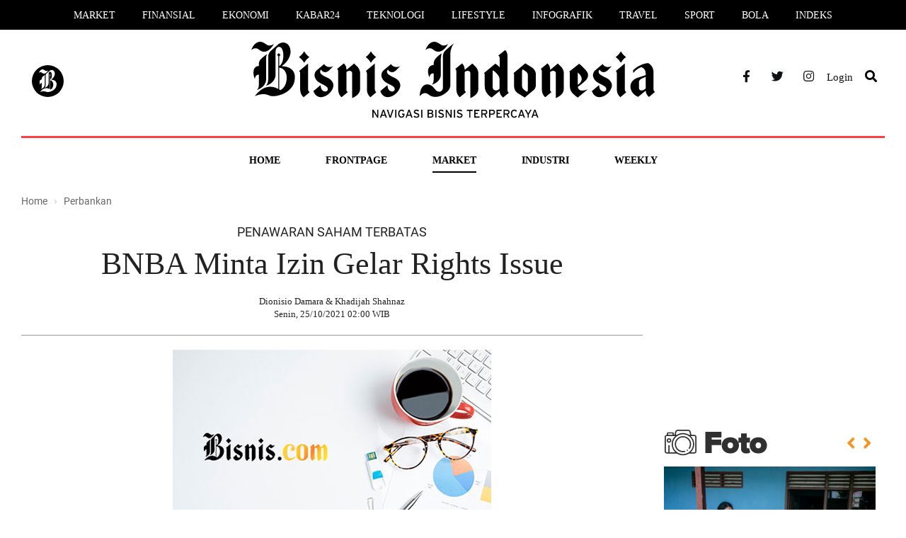

--- FILE ---
content_type: text/html; charset=UTF-8
request_url: https://koran.bisnis.com/read/20211025/446/1457655/penawaran-saham-terbatas-bnba-minta-izin-gelar-rights-issue
body_size: 9381
content:
<!DOCTYPE html>
<html lang="id" class="no-js">

<head>
    <script>
            window.dataLayer = window.dataLayer || [];
            window.dataLayer.push({
                "content_id": "1457655",
                "content_title": "PENAWARAN SAHAM TERBATAS : BNBA Minta Izin Gelar Rights Issue",
                "content_description": "Bisnis, JAKARTA — Strategi penambahan modal oleh bank melalui skema penawaran umum terbatas atau rights issue masih gencar dilakukan. Sejumlah bank telah mendapat pernyataan efektif dari regulator menggelar aksi korporasi.",
                "content_category": "koran bisnis",
                "content_category_id": "242",
                "content_subcategory": "perbankan",
                "content_subcategory_id": "446",   
                "content_author": "Dionisio Damara &amp; Khadijah Shahnaz",
                "content_author_id": "0",   
                "content_editor": "Stefanus Arief Setiaji",
                "content_editor_id": "102",
                "content_type": "standard",
                "content_published_date": "2021-10-25 02:00:00",
                "content_year_published_date": "2021",
                "content_month_published_date": "10",
                "content_day_published_date": "25",
                "content_source": "",
                "content_keywords": "bnba, bank bumi arta, rights issue bank, rights issue bnba,PENAWARAN,SAHAM,TERBATAS,:,BNBA,Minta,Izin,Gelar,Rights,Issue",
                "content_platform": "desktop",
                "content_page": "detail",
                "content_canonical": "https://koran.bisnis.com/read/20211025/446/1457655/penawaran-saham-terbatas-bnba-minta-izin-gelar-rights-issue"
            });
        </script>
            <meta charset="utf-8">
    <meta http-equiv="X-UA-Compatible" content="IE=edge">
    <meta name="viewport" content="width=device-width, initial-scale=1">
    <meta name="keywords" content="bnba, bank bumi arta, rights issue bank, rights issue bnba,PENAWARAN,SAHAM,TERBATAS,:,BNBA,Minta,Izin,Gelar,Rights,Issue">
    <meta name="description" content="Bisnis, JAKARTA — Strategi penambahan modal oleh bank melalui skema penawaran umum terbatas atau rights issue masih gencar dilakukan. Sejumlah bank telah mendapat pernyataan efektif dari regulator menggelar aksi korporasi.">
    <meta name="author" content="BIS">
    <meta name="generator" content="jibi-cms" />
    <meta name="robots" content="index, follow" />
    <meta name="googlebot" content="all" />
    <meta name="copyright" content="NIS" />
    <title>PENAWARAN SAHAM TERBATAS : BNBA Minta Izin Gelar Rights Issue - Koran.bisnis.com</title>

    <meta property="fb:app_id" content="735125016503599" />
    <meta name="google-site-verification" content="U_PsODpihrABwg6_yZ7_4JgEDT0T_1w-Lib5exquqyI" />
    <meta name="msvalidate.01" content="0295B0FF4381D0CCE23ADC5AF01DB848" />
    <meta name="alexaVerifyID" content="b413df64-f5c8-4ffd-8435-85103dc794f2" />

    <!-- Bootstrap core CSS -->
    <!-- <link rel="stylesheet" href="https://koran.bisnis.com/assets/css/bootstrap.min.css"> -->
    <link rel="stylesheet" href="//maxcdn.bootstrapcdn.com/bootstrap/3.2.0/css/bootstrap.min.css">
    <!-- <link rel="stylesheet" href="https://koran.bisnis.com/assets/fonts/font-awesome/css/fontawesome-all.min.css"> -->
    <link rel="stylesheet" href="https://cdnjs.cloudflare.com/ajax/libs/font-awesome/5.11.2/css/all.min.css">

    <!-- Stylesheet -->
    <link rel="stylesheet" href="https://koran.bisnis.com/assets/css/style_v3.css">
    <link rel="stylesheet" href="https://koran.bisnis.com/assets/css/tab-style.css">
    <link rel="stylesheet" href="https://koran.bisnis.com/assets/css/theme.css">
    <link rel="shortcut icon" href="https://koran.bisnis.com/assets/images/favicon.png" />
    <link rel="canonical" href="https://koran.bisnis.com/">
    
    <!-- Modernizr lib -->
    <script src="https://koran.bisnis.com/assets/js/modernizr.custom.js"></script>

        
    
            <script>
            (function(i,s,o,g,r,a,m){i['GoogleAnalyticsObject']=r;i[r]=i[r]||function(){
            (i[r].q=i[r].q||[]).push(arguments)},i[r].l=1*new Date();a=s.createElement(o),
            m=s.getElementsByTagName(o)[0];a.async=1;a.src=g;m.parentNode.insertBefore(a,m)
            })(window,document,'script','//www.google-analytics.com/analytics.js','ga');

            ga('create', 'UA-25108613-1', 'auto');
ga('send', 'pageview');
            </script>
    <!-- Start Alexa Certify Javascript -->
    <script type="text/javascript">
        _atrk_opts = {
            atrk_acct: "Ea4Ze1aowb00ax",
            domain: "bisnis.com",
            dynamic: true
        };
        (function() {
            var as = document.createElement('script');
            as.type = 'text/javascript';
            as.async = true;
            as.src = "https://d31qbv1cthcecs.cloudfront.net/atrk.js";
            var s = document.getElementsByTagName('script')[0];
            s.parentNode.insertBefore(as, s);
        })();
    </script>
    <noscript><img src="https://d5nxst8fruw4z.cloudfront.net/atrk.gif?account=Ea4Ze1aowb00ax" style="display:none" height="1" width="1" alt="" /></noscript>
    <!-- End Alexa Certify Javascript -->

    <script async='async' src='https://www.googletagservices.com/tag/js/gpt.js'></script>
    <script>
        var googletag = googletag || {};
        googletag.cmd = googletag.cmd || [];
    </script>
    <script>
        googletag.cmd.push(function() {
            googletag.defineSlot('/543654989/MediumRectangle2-AP', [300, 250], 'div-gpt-ad-1496383491929-0').addService(googletag.pubads());
            googletag.defineSlot('/543654989/MediumRectangle3-home', [300, 250], 'div-gpt-ad-1496383553228-0').addService(googletag.pubads());
            googletag.defineSlot('/543654989/MedRecHome4', [300, 250], 'div-gpt-ad-1565585757260-0').addService(googletag.pubads());
            googletag.defineSlot('/543654989/Medrec2', [300, 250], 'div-gpt-ad-1495175449307-0').addService(googletag.pubads());
            googletag.pubads().enableSingleRequest();
            googletag.enableServices();
        });
    </script>
    <!-- Google Tag Manager -->
    <script>
        (function(w, d, s, l, i) {
            w[l] = w[l] || [];
            w[l].push({
                'gtm.start': new Date().getTime(),
                event: 'gtm.js'
            });
            var f = d.getElementsByTagName(s)[0],
                j = d.createElement(s),
                dl = l != 'dataLayer' ? '&l=' + l : '';
            j.async = true;
            j.src =
                'https://www.googletagmanager.com/gtm.js?id=' + i + dl;
            f.parentNode.insertBefore(j, f);
        })(window, document, 'script', 'dataLayer', 'GTM-NXMXMPD');
    </script>
    <!-- End Google Tag Manager -->


</head>

<body>
    <noscript><iframe src="https://www.googletagmanager.com/ns.html?id=GTM-NXMXMPD" height="0" width="0" style="display:none;visibility:hidden"></iframe></noscript>
    <!-- Header & Navbar -->
    <div class="menu-style2">
    <ul>
        <li><a href="https://market.bisnis.com/" title="Market">Market</a></li>
        <li><a href="https://finansial.bisnis.com/" title="Finansial">Finansial</a></li>
        <li><a href="https://ekonomi.bisnis.com/" title="Ekonomi">Ekonomi</a></li>
        <li><a href="https://kabar24.bisnis.com/" title="Kabar24">Kabar24</a></li>
        <li><a href="https://teknologi.bisnis.com/" title="Teknologi">Teknologi</a></li>
        <li><a href="https://lifestyle.bisnis.com/" title="Lifestyle">Lifestyle</a></li>
        <li><a href="https://infografik.bisnis.com/" title="Infografik">Infografik</a></li>
        <li><a href="https://traveling.bisnis.com/" title="Travel">Travel</a></li>
        <li><a href="https://sport.bisnis.com/" title="Sport">Sport</a></li>
        <li><a href="https://bola.bisnis.com/" title="Bola">Bola</a></li>
        <li><a href="https://www.bisnis.com/index" title="Indeks">Indeks</a></li>
    </ul>
</div>
<header class="channel-koran style2"> 
    <div class="container"> 
        <div class="row"> 
            <div class="col-sm-3">
                <div class="left-side">
                    <!-- <a href="javascript:void(0)" class="burger"><i class="fas fa-bars"></i></a> -->
                    <a class="logo-bisnis-koran" href="https://www.bisnis.com/"><img src="https://koran.bisnis.com/assets/images/bisnis-koran2.svg"></a> 
                </div>
            </div> 
            <div class="col-sm-6"> 
                <a class="logo" href="https://koran.bisnis.com/"><img src="https://koran.bisnis.com/assets/images/logo-koran.svg" class="" alt="bisnis.com" title="bisnis.com"></a> 
            </div> 
            <div class="col-sm-3">
                <ul class="socmed"> 
                    <li><a href="https://www.facebook.com/wwwbisniscom" target="_blank" title="Facebook"><i class="fab fa-facebook-f"></i></a></li> 
                    <li><a href="https://twitter.com/Bisniscom" target="_blank" title="Twitter"><i class="fab fa-twitter"></i></a></li> 
                    <li><a href="https://www.instagram.com/bisniscom/" target="_blank" title="Instagram"><i class="fab fa-instagram"></i></a></li> 
                    <!-- <li class="h-46"><a href="javascript:;" data-target="#id01" data-toggle="modal" title="Login" class="no-radius log-style"><span>Login</span></a></li> -->

                                                <li class="h-46"><a href="https://id.bisnis.com?a29yYW4uYmlzbmlzLmNvbS9yZWFkLzIwMjExMDI1LzQ0Ni8xNDU3NjU1L3BlbmF3YXJhbi1zYWhhbS10ZXJiYXRhcy1ibmJhLW1pbnRhLWl6aW4tZ2VsYXItcmlnaHRzLWlzc3Vl" title="Login" class="no-radius log-style"><span>Login</span></a></li>
                        
                    <li><a href="https://search.bisnis.com/"><i class="fas fa-search channel-koran style2"></i></a></li>
                </ul> 
            </div> 
        </div> 
    </div>
</header>
    <!-- End Header $ Navbar -->

    <!-- Content -->
    <div class="sub-header channel-koran">
    <div class="container">
        <ul class="menu-channel koran style2" id="sticky0">
    <li class="others">
        <div class="left-side">
            <!-- <a href="javascript:void(0)" class="burger2"><i class="fas fa-bars"></i></a> -->
            <a class="logo-bisnis-koran-small" href="https://www.bisnis.com/"><img src="https://koran.bisnis.com/assets/images/bisnis-koran2.svg"></a>
            <!-- <a class="logo" href="https://www.bisnis.com/"><img src="https://koran.bisnis.com/assets//images/bisnis-koran-small.svg" class="" alt="bisnis.com" title="bisnis.com"></a> -->
        </div>
    </li>
    <li ><a href="https://koran.bisnis.com/" title="Home">Home</a></li>
    <li class="wrapper-sub-menu " data-sub="1">
        <a href="https://koran.bisnis.com/halaman-muka" title="Halaman Muka">Frontpage</a>
        <ul class="sub-menu" id="1">
            <!--<li><a href="https://koran.bisnis.com/halaman-muka" title="Opini">Halaman Muka</a></li>-->
            <li><a href="https://koran.bisnis.com/tajuk" title="Editorial">Editorial</a></li>
            <li><a href="https://koran.bisnis.com/beranda" title="Beranda">Beranda</a></li>
            <li><a href="https://koran.bisnis.com/ekspresi" title="Beranda">Ekspresi</a></li>
            <li><a href="https://koran.bisnis.com/opini-analisis" title="Opini">Opini</a></li>
            <li><a href="https://koran.bisnis.com/utama" title="Editor's Choices">Editor's Choices</a></li>
            <li><a href="https://koran.bisnis.com/spektrum" title="Spektrum">Spektrum</a></li>
            <li><a href="https://koran.bisnis.com/makroekonomi" title="Makro Ekonomi">Makro Ekonomi</a></li>
            <li><a href="https://koran.bisnis.com/ekonomi-global" title="Global">Global</a></li>
            <li><a href="https://koran.bisnis.com/laporan-khusus" title="Laporan Khusus">Laporan Khusus</a></li>
            <li><a href="https://koran.bisnis.com/regional" title="Regional">Regional</a></li>
            <li><a href="https://koran.bisnis.com/varia" title="Viral">Viral</a></li>
            <!--<li><a href="https://koran.bisnis.com/hukum-bisnis" title="Hukum Bisnis">Hukum Bisnis</a></li>-->
        </ul>
    </li>
    <li class="wrapper-sub-menu active" data-sub="2">
        <a href="https://koran.bisnis.com/market" title="Market">Market</a>
        <ul class="sub-menu" id="2">
            <li><a href="https://koran.bisnis.com/korporasi" title="Portofolio">Portofolio</a></li>
            <li><a href="https://koran.bisnis.com/komoditas" title="Emiten">Emiten</a></li>
            <li><a href="https://koran.bisnis.com/asuransi-dan-pembiayaan" title="Asuransi & Pembiayaan">Asuransi & Pembiayaan</a></li>
            <li><a href="https://koran.bisnis.com/finansial" title="Finansial">Finansial</a></li>
            <li><a href="https://koran.bisnis.com/perbankan" title="Perbankan">Perbankan</a></li>
        </ul>
    </li>
    <li class="wrapper-sub-menu " data-sub="3">
        <a href="https://koran.bisnis.com/industri" title="Industri">Industri</a>
        <ul class="sub-menu" id="3">
            <li><a href="https://koran.bisnis.com/niaga-dan-jasa" title="Niaga">Niaga</a></li>
            <li><a href="https://koran.bisnis.com/teknologi-informasi" title="Teknologi Informasi">Teknologi Informasi</a></li>
            <li><a href="https://koran.bisnis.com/properti" title="Properti">Properti</a></li>
            <li><a href="https://koran.bisnis.com/infrastruktur" title="Infrastruktur">Infrastruktur</a></li>
            <li><a href="https://koran.bisnis.com/transportasi-dan-logistik" title="Transportasi & Logistik">Transportasi & Logistik</a></li>
            <li><a href="https://koran.bisnis.com/energi" title="Energi">Energi</a></li>
            <li><a href="https://koran.bisnis.com/otomotif" title="Otomotif">Otomotif</a></li>
            <!--<li><a href="https://koran.bisnis.com/agribisnis" title="Agribisnis">Agribisnis</a></li>-->
        </ul>
    </li>
    <li class="wrapper-sub-menu " data-sub="4">
        <a href="javascript:void(0)" title="Bisnis Weekly">Weekly</a>
        <ul class="sub-menu" id="4">
            <li><a href="https://koran.bisnis.com/weekend-headline" title="Headline">Headline</a></li>
            <li><a href="https://koran.bisnis.com/weekend-insight" title="Insight">Insight</a></li>
            <li><a href="https://koran.bisnis.com/weekend-people" title="People">People</a></li>
            <li><a href="https://koran.bisnis.com/weekend-wealth-and-family" title="Wealth & Family">Wealth & Family</a></li>
            <li><a href="https://koran.bisnis.com/weekend-entrepreneurship" title="Entrepreneurship">Entrepreneurship</a></li>
            <li><a href="https://koran.bisnis.com/weekend-digital" title="Digital">Digital</a></li>
            <li><a href="https://koran.bisnis.com/weekend-autovaganza" title="Autovaganza">Autovaganza</a></li>
            <li><a href="https://koran.bisnis.com/weekend-reference" title="Reference">Reference</a></li>
            <li><a href="https://koran.bisnis.com/weekend-health" title="Health">Health</a></li>
            <li><a href="https://koran.bisnis.com/weekend-trend" title="Trend">Trend</a></li>
            <li><a href="https://koran.bisnis.com/weekend-trip-and-eat" title="Trip & Eat">Trip & Eat</a></li>
            <li><a href="https://koran.bisnis.com/weekend-design" title="Design">Design</a></li>
            <li><a href="https://koran.bisnis.com/weekend-art-and-culture" title="Art & Culture">Art & Culture</a></li>
            <li><a href="https://koran.bisnis.com/weekend-gallery" title="Gallery">Gallery</a></li>
        </ul>
    </li>
    <li class="others">
        <ul class="socmed"> 
            <li><a href="https://www.facebook.com/wwwbisniscom" target="_blank" title="Facebook"><i class="fab fa-facebook-f"></i></a></li> 
            <li><a href="https://twitter.com/Bisniscom" target="_blank" title="Twitter"><i class="fab fa-twitter"></i></a></li> 
            <li><a href="https://www.instagram.com/bisniscom/" target="_blank" title="Instagram"><i class="fab fa-instagram"></i></a></li> 
            <!-- <li class="h-46"><a href="javascript:;" data-target="#id01" data-toggle="modal" title="Login" class="no-radius log-style"><span>Login</span></a></li> -->
            
                                <li class="h-46"><a href="https://id.bisnis.com?a29yYW4uYmlzbmlzLmNvbS9yZWFkLzIwMjExMDI1LzQ0Ni8xNDU3NjU1L3BlbmF3YXJhbi1zYWhhbS10ZXJiYXRhcy1ibmJhLW1pbnRhLWl6aW4tZ2VsYXItcmlnaHRzLWlzc3Vl" title="Login" class="no-radius log-style"><span>Login</span></a></li>
                            
            <li><a href="https://search.bisnis.com/"><i class="fas fa-search channel-koran style2"></i></a></li>
        </ul>
    </li>
</ul>

<div id="sticky1" class="side-nav koran">
    <div class="row row-nav">
        <div class="div-nav">
            <div class="col-sm-6 h-100p w-vid-52p" id="btv-nav"> 
                <h2 class="abs-center nav-header kanal-teks">Bisnis TV</h2> 
                                            <div class="col-sm-6 p-content-menu"> 
                                <div class="video-menu abs-center2 vid-header"> 
                                    <img src="https://i.ytimg.com/vi/QJiq8ACemZs/hqdefault.jpg" class="vid-obj"> 
                                    <div class="bg-icon-vid"> 
                                        <div class="bg-icon-vid-2"></div> 
                                        <a href="https://tv.bisnis.com/youtube/QJiq8ACemZs" target="_blank"><svg class="icon-vid-menu" width="25" height="28" viewBox="0 0 25 28" fill="none" xmlns="http://www.w3.org/2000/svg"> <path id="play-vid" d="M3.95621 24.4852L4.91221 25.6783L2.4654 27.5709C1.90584 28.0038 1.29608 28.1162 0.792157 27.8747C0.289052 27.6355 0 27.0962 0 26.3952V1.60474C0 0.904531 0.289052 0.364534 0.792157 0.124562C0.96683 0.0410258 1.15462 -9.12423e-07 1.34783 -9.12423e-07C1.71262 -9.12423e-07 2.09984 0.145036 2.46536 0.428321L4.69579 2.15461L3.73979 3.34772L1.54567 1.65106V26.3497L3.95621 24.4852ZM24.204 15.5364L8.64816 27.5709C8.28105 27.8557 7.90621 28 7.53448 28C6.86132 28 6.18276 27.5041 6.18276 26.3952V1.60474C6.18276 0.496683 6.86132 -9.12423e-07 7.53448 -9.12423e-07C7.90621 -9.12423e-07 8.28105 0.144312 8.64816 0.429083L24.204 12.4636C24.7094 12.8547 25 13.4145 25 14C25 14.5855 24.7094 15.1452 24.204 15.5364ZM7.72847 21.5658L17.0652 14.3433C17.1981 14.24 17.2716 14.1185 17.2716 14C17.2716 13.8815 17.1981 13.76 17.0652 13.6568L7.72847 6.43496V21.5658ZM23.248 13.6575L7.72847 1.65106V4.5021L18.0212 12.4643C18.5267 12.8555 18.8165 13.4152 18.8165 14.0007C18.8165 14.5863 18.5267 15.146 18.0212 15.5372L7.72847 23.4994V26.3497L23.248 14.3433C23.3809 14.24 23.4543 14.1185 23.4543 14C23.4543 13.8823 23.3801 13.76 23.248 13.6575Z" fill="white"></path> </svg></a> 
                                    </div> 
                                </div> 
                            </div> 
                            <div class="col-sm-6 p-content-menu"> 
                                <div class="video-title-menu abs-center2 vid-header-tex"> 
                                    <a href="https://tv.bisnis.com/youtube/QJiq8ACemZs" target="_blank"><p class="vid-title">Review Headphone Jabra Elite 85h, Kualitasnya Bersaing dengan Merek Ternama?</p></a> <p class="vid-time">6 years ago</p> <a href="https://tv.bisnis.com" target="_blank"><p class="vid-more">Lihat video lainnya <i class="fas fa-arrow-right vid-ml-12"></i></p></a> 
                                </div> 
                            </div>
                                    </div>
            <div class="col-sm-6 h-100p w-kanal-48p">
                <h2 class="abs-center nav-header kanal-teks">Kanal Lainnya</h2>
                <div class="video-title-menu abs-center3 kan-header-tex">
                    <div class="col-sm-4 ">
                        <p class="ptb-3"><a href="jakarta.bisnis.com" class="no-up-tex">Jakarta</a>
                        <p class="ptb-3"><a href="banten.bisnis.com" class="no-up-tex">Banten</a>
                        <p class="ptb-3"><a href="bandung.bisnis.com" class="no-up-tex">Bandung</a>
                        <p class="ptb-3"><a href="semarang.bisnis.com" class="no-up-tex">Semarang</a>
                        <p class="ptb-3"><a href="surabaya.bisnis.com" class="no-up-tex">Surabaya</a>
                    </div>
                    <div class="col-sm-4 ">
                        <p class="ptb-3"><a href="bali.bisnis.com" class="no-up-tex">Bali</a>
                        <p class="ptb-3"><a href="sumatra.bisnis.com" class="no-up-tex">Sumatra</a>
                        <p class="ptb-3"><a href="kalimantan.bisnis.com" class="no-up-tex">Kalimantan</a>
                        <p class="ptb-3"><a href="sulawesi.bisnis.com" class="no-up-tex">Sulawesi</a>
                        <p class="ptb-3"><a href="papua.bisnis.com" class="no-up-tex">Papua</a>
                    </div>
                    <div class="col-sm-4 ">
                        <p class="ptb-3"><a href="koran.bisnis.com" class="no-up-tex">Koran</a>
                        <p class="ptb-3"><a href="infografik.bisnis.com" class="no-up-tex">Infografik</a>
                        <p class="ptb-3"><a href="foto.bisnis.com" class="no-up-tex">Foto</a>
                    </div>
                </div>
            </div>
        </div> 
    </div>
</div>    </div>
</div>
<div class="wrapper-details">
    <div class="container">
        <div class="row">
            <div class="col-custom left">
                <ol itemscope="" itemtype="https://schema.org/BreadcrumbList" class="breadcrumb">
                    <li itemprop="itemListElement" itemscope="" itemtype="https://schema.org/ListItem"> <a itemprop="item" href="https://koran.bisnis.com/"><span itemprop="name">Home</span></a>
                        <meta itemprop="position" content="1">
                    </li>
                    <li itemprop="itemListElement" itemscope="" itemtype="https://schema.org/ListItem"> <a itemprop="item" href="https://koran.bisnis.com/perbankan"> <span itemprop="name">Perbankan</span> </a>
                        <meta itemprop="position" content="2">
                    </li>
                </ol>
                                <h4 style="text-align: center;padding: 10px;">PENAWARAN SAHAM TERBATAS </h4>
                <h1> BNBA Minta Izin Gelar Rights Issue</h1>

                                                                <div class="author"> <img class="img-author" src="https://koran.bisnis.com/assets/images/default.png" alt="" width="67" height="67"> Dionisio Damara &amp; Khadijah Shahnaz <br /> Senin, 25/10/2021 02:00 WIB </div>

                                    <div class="main-image">
                        <a href="#" title="PENAWARAN SAHAM TERBATAS : BNBA Minta Izin Gelar Rights Issue"> <img src="https://koran.bisnis.com/assets/images/bisniscom-medium_3.jpg" alt="PENAWARAN SAHAM TERBATAS : BNBA Minta Izin Gelar Rights Issue"> </a>
                        <!-- <div class="caption">Mario Draghi - Reuters/Francois Lenoir</div>  -->
                    </div>
                                <div class="description">
                    <div class="row sticky-wrapper">
                                                                        <div class="col-sm-12">
                            <div class="wrapper-desc">Bisnis, JAKARTA — Strategi penambahan modal oleh bank melalui skema penawaran umum terbatas atau rights issue masih gencar dilakukan. Sejumlah bank telah mendapat pernyataan efektif dari regulator menggelar aksi korporasi. <div class="gradient"></div></div>                                <!-- <img class="banner" src="https://koran.bisnis.com/assets/images/ads-lock-article.svg"> -->
                                <div class="banner banner-promo-koran">
                                Untuk melanjutkan membaca, silahkan berlangganan E-Paper Bisnis Indonesia. Sudah berlangganan? Login di sini <a href="https://id.bisnis.com/?aHR0cHM6Ly9rb3Jhbi5iaXNuaXMuY29tL3JlYWQvMjAyMTEwMjUvNDQ2LzE0NTc2NTUvcGVuYXdhcmFuLXNhaGFtLXRlcmJhdGFzLWJuYmEtbWludGEtaXppbi1nZWxhci1yaWdodHMtaXNzdWU=">di sini</a>
                                </div>
                                <div class="wrapper-lock-2">
                                    <div class="caption text-center mb-30">Pilih tipe langganan yang cocok untuk Anda.</div>
                                    <!--<h2>Digital Basic</h2>
                                            <ul class="row">
                                                <li class="col-sm-3">
                                                    <div class="sub-price-title">
                                                        Digital Basic
                                                    </div>
                                                    <div class="price-title">
                                                        1 Bulan
                                                    </div>
                                                    <div class="price-description">
                                                        <ul>
                                                            <li>Paper Teks</li>
                                                            <li>E-Paper PDF</li>
                                                            <li class="disable">E-Paper App</li>
                                                        </ul>
                                                    </div>
                                                    <div class="price-tag">
                                                        IDR 150.000
                                                    </div>
                                                    <a href="https://bigstore.bisnis.com/epaper-digital-basic" class="btn btn-blue4">Pilih</a>
                                                </li>
                                                <li class="col-sm-3">
                                                    <div class="sub-price-title">
                                                        Digital Basic
                                                    </div>
                                                    <div class="price-title">
                                                        3 Bulan
                                                    </div>
                                                    <div class="price-description">
                                                        <ul>
                                                            <li>Paper Teks</li>
                                                            <li>E-Paper PDF</li>
                                                            <li class="disable">E-Paper App</li>
                                                        </ul>
                                                    </div>
                                                    <div class="price-tag">
                                                        IDR 400.000
                                                    </div>
                                                    <a href="https://bigstore.bisnis.com/epaper-digital-basic" class="btn btn-blue4">Pilih</a>
                                                </li>
                                                <li class="col-sm-3">
                                                    <div class="sub-price-title">
                                                        Digital Basic
                                                    </div>
                                                    <div class="price-title">
                                                        6 Bulan
                                                    </div>
                                                    <div class="price-description">
                                                        <ul>
                                                            <li>Paper Teks</li>
                                                            <li>E-Paper PDF</li>
                                                            <li class="disable">E-Paper App</li>
                                                        </ul>
                                                    </div>
                                                    <div class="price-tag">
                                                        IDR 800.000
                                                    </div>
                                                    <a href="https://bigstore.bisnis.com/epaper-digital-basic" class="btn btn-blue4">Pilih</a>
                                                </li>
                                                <li class="col-sm-3">
                                                    <div class="sub-price-title">
                                                        Digital Basic
                                                    </div>
                                                    <div class="price-title">
                                                        12 Bulan
                                                    </div>
                                                    <div class="price-description">
                                                        <ul>
                                                            <li>Paper Teks</li>
                                                            <li>E-Paper PDF</li>
                                                            <li class="disable">E-Paper App</li>
                                                        </ul>
                                                    </div>
                                                    <div class="price-tag">
                                                        IDR 1.400.000
                                                    </div>
                                                    <a href="https://bigstore.bisnis.com/epaper-digital-basic" class="btn btn-blue4">Pilih</a>
                                                </li>
                                            </ul>
                                            <br><br>-->

                                    <h2 class="style2">Digital Deluxe</h2>
                                    <!--<div class="wrapper-promo">
                                                <div class="promo-alert">
                                                    <div class="free">Gratis</div>
                                                    Voucher Reksadana INVISEE IDR 100.000
                                                </div>
                                            </div>-->
                                    <ul class="row" style="display: flex; justify-content: center;">
                                                                                            <li class="col-sm-3">
                                                        <div class="sub-price-title style2">
                                                            Digital Deluxe
                                                        </div>
                                                        <div class="price-title style2">
                                                            7 Bulan
                                                        </div>
                                                        <div class="price-description">
                                                            <ul>
                                                                <li>E-Paper Web</li>
                                                                <li>E-Paper App</li>
                                                                <li>Kanal Koran Bisnis.com</li>
                                                            </ul>
                                                        </div>
                                                        <div class="price-tag">
                                                                                                                        IDR 0,00                                                        </div>
                                                        <!-- <a href="https://bigstore.bisnis.com/epaper-digital-deluxe" class="btn btn-gold">Pilih</a> -->
                                                        <a href="https://toko.bisnis.com/toko/bisnis-indonesia" target="_blank" class="btn btn-gold">Pilih</a>
                                                    </li>
                                                                                                    <li class="col-sm-3">
                                                        <div class="sub-price-title style2">
                                                            Digital Deluxe
                                                        </div>
                                                        <div class="price-title style2">
                                                            1 Bulan
                                                        </div>
                                                        <div class="price-description">
                                                            <ul>
                                                                <li>E-Paper Web</li>
                                                                <li>E-Paper App</li>
                                                                <li>Kanal Koran Bisnis.com</li>
                                                            </ul>
                                                        </div>
                                                        <div class="price-tag">
                                                                                                                        IDR 220.000,00                                                        </div>
                                                        <!-- <a href="https://bigstore.bisnis.com/epaper-digital-deluxe" class="btn btn-gold">Pilih</a> -->
                                                        <a href="https://toko.bisnis.com/toko/bisnis-indonesia" target="_blank" class="btn btn-gold">Pilih</a>
                                                    </li>
                                                                                                    <li class="col-sm-3">
                                                        <div class="sub-price-title style2">
                                                            Digital Deluxe
                                                        </div>
                                                        <div class="price-title style2">
                                                            3 Bulan
                                                        </div>
                                                        <div class="price-description">
                                                            <ul>
                                                                <li>E-Paper Web</li>
                                                                <li>E-Paper App</li>
                                                                <li>Kanal Koran Bisnis.com</li>
                                                            </ul>
                                                        </div>
                                                        <div class="price-tag">
                                                                                                                        IDR 590.000,00                                                        </div>
                                                        <!-- <a href="https://bigstore.bisnis.com/epaper-digital-deluxe" class="btn btn-gold">Pilih</a> -->
                                                        <a href="https://toko.bisnis.com/toko/bisnis-indonesia" target="_blank" class="btn btn-gold">Pilih</a>
                                                    </li>
                                                                                                    <li class="col-sm-3">
                                                        <div class="sub-price-title style2">
                                                            Digital Deluxe
                                                        </div>
                                                        <div class="price-title style2">
                                                            6 Bulan
                                                        </div>
                                                        <div class="price-description">
                                                            <ul>
                                                                <li>E-Paper Web</li>
                                                                <li>E-Paper App</li>
                                                                <li>Kanal Koran Bisnis.com</li>
                                                            </ul>
                                                        </div>
                                                        <div class="price-tag">
                                                                                                                        IDR 1.150.000,00                                                        </div>
                                                        <!-- <a href="https://bigstore.bisnis.com/epaper-digital-deluxe" class="btn btn-gold">Pilih</a> -->
                                                        <a href="https://toko.bisnis.com/toko/bisnis-indonesia" target="_blank" class="btn btn-gold">Pilih</a>
                                                    </li>
                                                                                                    <li class="col-sm-3">
                                                        <div class="sub-price-title style2">
                                                            Digital Deluxe
                                                        </div>
                                                        <div class="price-title style2">
                                                            12 Bulan
                                                        </div>
                                                        <div class="price-description">
                                                            <ul>
                                                                <li>E-Paper Web</li>
                                                                <li>E-Paper App</li>
                                                                <li>Kanal Koran Bisnis.com</li>
                                                            </ul>
                                                        </div>
                                                        <div class="price-tag">
                                                                                                                        IDR 2.200.000,00                                                        </div>
                                                        <!-- <a href="https://bigstore.bisnis.com/epaper-digital-deluxe" class="btn btn-gold">Pilih</a> -->
                                                        <a href="https://toko.bisnis.com/toko/bisnis-indonesia" target="_blank" class="btn btn-gold">Pilih</a>
                                                    </li>
                                                                                    </ul>
                                </div>

                                <span class="continue_info mt-30">Anda juga bisa berlangganan secara korporat dengan jumlah user sesuai kebutuhan dalam satu perusahaan, organisasi/asosiasi atau lembaga pendidikan. Untuk info lebih detail, kontak kami di <b><a href="mailto:cs-epaper@bisnis.com" target="_top">cs-epaper@bisnis.com</a><b></b></b></span>

                                                    </div>
                    </div>
                </div>
                            </div>
            <div class="col-custom right">
    <div class="widget banner no-pt">
        <!-- IKLAN TOP 1-->
        <div class="widget banner pb-15 mt-5">
            <div id='div-gpt-ad-1495175449307-0' style='height:250px; width:300px;'>
                <script>
                    googletag.cmd.push(function() { googletag.display('div-gpt-ad-1495175449307-0'); });
                </script>
            </div>
        </div>
    </div>
    <div class="widget sidebar-foto no-pt"> 
        <a href="#" target="_blank"> 
            <div class="custom-logo logo-sidebar-foto"></div> 
        </a> 
        <div id="myCarousel" class="main carousel slide" data-ride="carousel">  
            <div class="sidebar-foto-arrow"> 
                <a class="link right" href="#myCarousel" data-slide="next"><i class="fas fa-angle-right"></i></a> 
                <a class="link left " href="#myCarousel" data-slide="prev"><i class="fas fa-angle-left"></i></a>
            </div>
            <div class="carousel-inner">
                                        <div class="wrapper-sidebar-foto" id="list_foto_1"> 
                            <img src="https://images.bisnis.com/thumb/posts/2026/01/29/1948483/antarafoto-pengunaan-drone-pertanian-di-kediri-1769674978.jpg?w=300&h=200" alt="Pengunaan Drone Pertanian di Kediri" class="img-responsive"> 
                            <div class="wrapper"> 
                                <a href="https://foto.bisnis.com/view/20260129/1948483/pengunaan-drone-pertanian-di-kediri" title="Pengunaan Drone Pertanian di Kediri"/>
                                    Pengunaan Drone Pertanian di Kediri                                </a> 
                            </div> 
                        </div>
                                            <div class="wrapper-sidebar-foto" id="list_foto_2"> 
                            <img src="https://images.bisnis.com/thumb/posts/2026/01/29/1948475/antarafoto-rencana-perluasan-kolam-labuh-pelabuhan-muara-angke-1769683352.jpg?w=300&h=200" alt="Rencana Perluasan Kolam Labuh Pelabuhan Muara Angke" class="img-responsive"> 
                            <div class="wrapper"> 
                                <a href="https://foto.bisnis.com/view/20260129/1948475/rencana-perluasan-kolam-labuh-pelabuhan-muara-angke" title="Rencana Perluasan Kolam Labuh Pelabuhan Muara Angke">Rencana Perluasan Kolam Labuh Pelabuhan Muara Angke</a> 
                            </div> 
                        </div> 
                                            <div class="wrapper-sidebar-foto active" id="list_foto_3"> 
                            <img src="https://images.bisnis.com/thumb/posts/2026/01/29/1948471/antarafoto-penyaluran-program-mbg-ibu-hamil-dan-menyusui-1769674949.jpg?w=300&h=200" alt="Penyaluran Program MBG Ibu Hamil dan Menyusui" class="img-responsive"> 
                            <div class="wrapper"> 
                                <a href="https://foto.bisnis.com/view/20260129/1948471/penyaluran-program-mbg-ibu-hamil-dan-menyusui" title="Penyaluran Program MBG Ibu Hamil dan Menyusui">Penyaluran Program MBG Ibu Hamil dan Menyusui</a> 
                            </div> 
                        </div>
                                </div> 
        </div> 
    </div>
    <div class="widget banner no-pt">
        <!-- <a href="#" title="Banner 300 x 250">
            <img src="~temp/banner300x250(1).jpg" class="img-responsive" />
        </a> -->
        <!-- /543654989/MediumRectangle2-AP -->
        <div id='div-gpt-ad-1496383491929-0' style='height:250px; width:300px;'>
            <script>
                googletag.cmd.push(function() { googletag.display('div-gpt-ad-1496383491929-0'); });
            </script>
        </div>
    </div>
    <div class="widget widget-terpopuler2 no-pb">
      <h3>Terpopuler</h3>
      <div class="main-image">
        <div class="bg"></div>
        <img src="https://koran.bisnis.com/assets/images/widget-terpopuler.jpg" class="img-responsive">
      </div>
      <ol>
                            <li><a href="https://market.bisnis.com/read/20260129/235/1948202/harga-emas-antam-hari-ini-29-januari-2026-di-pegadaian-tembus-rp330-juta-per-gram" title="Harga Emas Antam Hari Ini, 29 Januari 2026 di Pegadaian Tembus Rp3,30 Juta per Gram">
                    Harga Emas Antam Hari Ini, 29 Januari 2026 di Pegadaian Tembus Rp3,30 Juta per Gram                    </a></li>
                                    <li><a href="https://market.bisnis.com/read/20260129/7/1948331/bos-ojk-bei-akan-revisi-aturan-free-float-saham-jadi-15" title="Bos OJK: BEI Akan Revisi Aturan Free Float Saham jadi 15%">
                    Bos OJK: BEI Akan Revisi Aturan Free Float Saham jadi 15%                    </a></li>
                                    <li><a href="https://market.bisnis.com/read/20260129/7/1948195/rekomendasi-saham-dan-pergerakan-ihsg-hari-ini-kamis-29-januari-2026" title="Rekomendasi Saham dan Pergerakan IHSG Hari Ini Kamis, 29 Januari 2026">
                    Rekomendasi Saham dan Pergerakan IHSG Hari Ini Kamis, 29 Januari 2026                    </a></li>
                                    <li><a href="https://market.bisnis.com/read/20260129/7/1948157/cek-rekening-emiten-prajogo-pangestu-cdia-guyur-dividen-pemegang-saham-kamis-291" title="Cek Rekening, Emiten Prajogo Pangestu CDIA Guyur Dividen Pemegang Saham Kamis (29/1)">
                    Cek Rekening, Emiten Prajogo Pangestu CDIA Guyur Dividen Pemegang Saham Kamis (29/1)                    </a></li>
                                    <li><a href="https://market.bisnis.com/read/20260129/7/1948355/free-float-saham-naik-jadi-15-demi-msci-327-emiten-bakal-terdampak" title="Free Float Saham Naik jadi 15% Demi MSCI, 327 Emiten Bakal Terdampak">
                    Free Float Saham Naik jadi 15% Demi MSCI, 327 Emiten Bakal Terdampak                    </a></li>
                      </ol>
    </div>
    <div  id="sticky-koran2">
        <div class="widget banner no-pb mt-20">
            <!-- /543654989/MedRecHome4 -->
            <div id='div-gpt-ad-1565585757260-0' style='width: 300px; height: 250px;'>
              <script>
                googletag.cmd.push(function() { googletag.display('div-gpt-ad-1565585757260-0'); });
              </script>
            </div>
        </div>
    </div>
</div>        </div>
    </div>
</div>    <!-- End Content -->


    <div class="widget bisnis-tv-large mt-30">
    <div class="container">
        <div class="row">
            <div class="col-sm-12">
                <div class="logo">
                    <img src="https://cdn.bisnis.com/bisnis/assets/images/2020/bisnistv.svg">
                </div>
                <a href="https://tv.bisnis.com" class="read-more" target="_blank"><i class="fas fa-arrow-right tag-purple"></i></a>
                <ul>
                                            <li>
                            <a href="https://tv.bisnis.com/read/20251223/552/1939188/pssi-rekrut-wasit-asal-jepang-untuk-pimpin-liga-1-secara-full-time" target="_blank">
                                <div class="wrapper-icon top-54p6"><i class="custom-icon icon-video"></i>
                                    <img src="https://images.bisnis.com//thumb/posts/2025/12/23/1939188/2b2dehrwrd4_1766485480..jpg?w=375&h=210" class="img-responsive max-h174">
                                </div>
                                <div class="title">PSSI Rekrut Wasit Asal Jepang untuk Pimpin Liga 1 Secara Full-Time</div>
                            </a>
                            <div class="date">1 month ago</div>
                        </li>
                                            <li>
                            <a href="https://tv.bisnis.com/read/20251217/552/1937689/kemenhut-musnahkan-988-hektare-sawit-ilegal-di-tn-berbak-sembilang" target="_blank">
                                <div class="wrapper-icon top-54p6"><i class="custom-icon icon-video"></i>
                                    <img src="https://images.bisnis.com//thumb/posts/2025/12/17/1937689/nvdrtmnweiq_1765971350..jpg?w=375&h=210" class="img-responsive max-h174">
                                </div>
                                <div class="title">Kemenhut Musnahkan 98,8 Hektare Sawit Ilegal di TN Berbak Sembilang</div>
                            </a>
                            <div class="date">1 month ago</div>
                        </li>
                                            <li>
                            <a href="https://tv.bisnis.com/read/20251209/552/1935492/energi-jadi-kunci-ketangguhan-ekonomi-indonesia-di-2026" target="_blank">
                                <div class="wrapper-icon top-54p6"><i class="custom-icon icon-video"></i>
                                    <img src="https://images.bisnis.com//thumb/posts/2025/12/09/1935492/a5f8gukwqou_1765280448..jpg?w=375&h=210" class="img-responsive max-h174">
                                </div>
                                <div class="title">Energi Jadi Kunci Ketangguhan Ekonomi Indonesia di 2026</div>
                            </a>
                            <div class="date">1 month ago</div>
                        </li>
                                            <li>
                            <a href="https://tv.bisnis.com/read/20251209/552/1935486/big-conference-2025-menilik-arah-ekonomi-indonesia-mendatang" target="_blank">
                                <div class="wrapper-icon top-54p6"><i class="custom-icon icon-video"></i>
                                    <img src="https://images.bisnis.com//thumb/posts/2025/12/09/1935486/jzlo5aylw54_1765279829..jpg?w=375&h=210" class="img-responsive max-h174">
                                </div>
                                <div class="title">BIG Conference 2025: Menilik Arah Ekonomi Indonesia Mendatang</div>
                            </a>
                            <div class="date">1 month ago</div>
                        </li>
                                            <li>
                            <a href="https://tv.bisnis.com/read/20251127/556/1932296/menjawab-tantangan-pemanfaatan-limbah-tailing-di-industri-nikel-nasional" target="_blank">
                                <div class="wrapper-icon top-54p6"><i class="custom-icon icon-video"></i>
                                    <img src="https://images.bisnis.com//thumb/posts/2025/11/27/1932296/ktkczb7u-c8_1764240647..jpg?w=375&h=210" class="img-responsive max-h174">
                                </div>
                                <div class="title">Menjawab Tantangan Pemanfaatan Limbah Tailing di Industri Nikel Nasional</div>
                            </a>
                            <div class="date">2 months ago</div>
                        </li>
                                    </ul>
            </div>
        </div>
    </div>
</div>

<footer class="no-margin">
    <div class="container">
        <div class="row">
            <div class="col-sm-6">
                <a href="https://www.bisnis.com/">
                    <img src="https://cdn.bisnis.com/bisnis/assets/images/logo-small.svg" class="" alt="Bisnis.com" title="Bisnis.com">
                </a>
                <div class="copyright">Copyright © 2019 by Bisnis Indonesia. Proudly powered by
                    <a href="https://www.sibertama.com/" target="_blank">Sibertama</a>
                </div>
            </div>
            <div class="col-sm-6">
                <div class="link">
                    <a href="https://www.bisnis.com/page/about-us" title="About us">About us</a>
                    <a href="https://www.bisnis.com/page/privacy-policy" title="Privacy Policy">Privacy Policy</a>
                    <a href="https://www.bisnis.com/page/code-of-conduct" title="Code of Conduct">Code of Conduct</a>
                    <a href="https://www.bisnis.com/page/advertise-with-us" title="Advertise with us">Advertise with us</a>
                    <a href="https://www.bisnis.com/page/contact-us" title="Contact Us">Contact Us</a>
                    <a href="https://www.bisnis.com/page/career" title="Career">Career</a>
                </div>
            </div>
        </div>
        <div class="row" style="text-align:right;">
            <br>
            <!-- page rendered CI here (remove br also) -->
        </div>
    </div>
</footer>
    <a href="#" id="back-to-top" title="Back to top" class="txt-decor-none"><i class="fa fa-chevron-up"></i><span style="font-size:14px; display:block; margin-top:-10px;">Top</span></a>

    <!-- JavaScript -->
    <script type="text/javascript">
        var BaseURL = "https://koran.bisnis.com/";
    </script>
    <script type="text/javascript" src="https://koran.bisnis.com/assets/js/jquery-1.9.1.min.js"></script>
    <script type="text/javascript" src="https://koran.bisnis.com/assets/js/bootstrap.min.js"></script>

    <!-- Plugin -->
    <script type="text/javascript" src="https://koran.bisnis.com/assets/js/jquery.sticky.js"></script>
    <script type="text/javascript" src="https://koran.bisnis.com/assets/vendor/slick/js/slick.js"></script>
    <script type="text/javascript" src="https://koran.bisnis.com/assets/js/sticky-kit.min.js"></script>

    <!-- vendor -->
    <script type="text/javascript" src="https://koran.bisnis.com/assets/js/vendor.js"></script>
    <script type="text/javascript" src="https://koran.bisnis.com/assets/js/data/loadmore.js"></script>
</body>

</html>

--- FILE ---
content_type: text/html; charset=utf-8
request_url: https://www.google.com/recaptcha/api2/aframe
body_size: 127
content:
<!DOCTYPE HTML><html><head><meta http-equiv="content-type" content="text/html; charset=UTF-8"></head><body><script nonce="PpXyTUFT2ItiQpSyVJMfOg">/** Anti-fraud and anti-abuse applications only. See google.com/recaptcha */ try{var clients={'sodar':'https://pagead2.googlesyndication.com/pagead/sodar?'};window.addEventListener("message",function(a){try{if(a.source===window.parent){var b=JSON.parse(a.data);var c=clients[b['id']];if(c){var d=document.createElement('img');d.src=c+b['params']+'&rc='+(localStorage.getItem("rc::a")?sessionStorage.getItem("rc::b"):"");window.document.body.appendChild(d);sessionStorage.setItem("rc::e",parseInt(sessionStorage.getItem("rc::e")||0)+1);localStorage.setItem("rc::h",'1769710879651');}}}catch(b){}});window.parent.postMessage("_grecaptcha_ready", "*");}catch(b){}</script></body></html>

--- FILE ---
content_type: application/javascript; charset=utf-8
request_url: https://fundingchoicesmessages.google.com/f/AGSKWxUwWQTuSshs4Yk4pq-bE2UvlO1_hr59cpyWm2R0UhwCUkotKvMu40zALU2sYktA1SKrDhDibsL9sq5khTNcdtUBHfv6FUE1mNX7VIXw8HFGQmGfSlhcck6RD928mw5iqwtjIVWrlQSU2sz7NW_Vdf8hOarg42NVcaxpNTQafmrzoyVkS69c5KW431XF/_takeover_background./as/gb?stid=_affiliate_ad.-728x90./inline_ad.
body_size: -1284
content:
window['e6b0f975-3ff1-4f85-b1cc-37c4d44115bb'] = true;